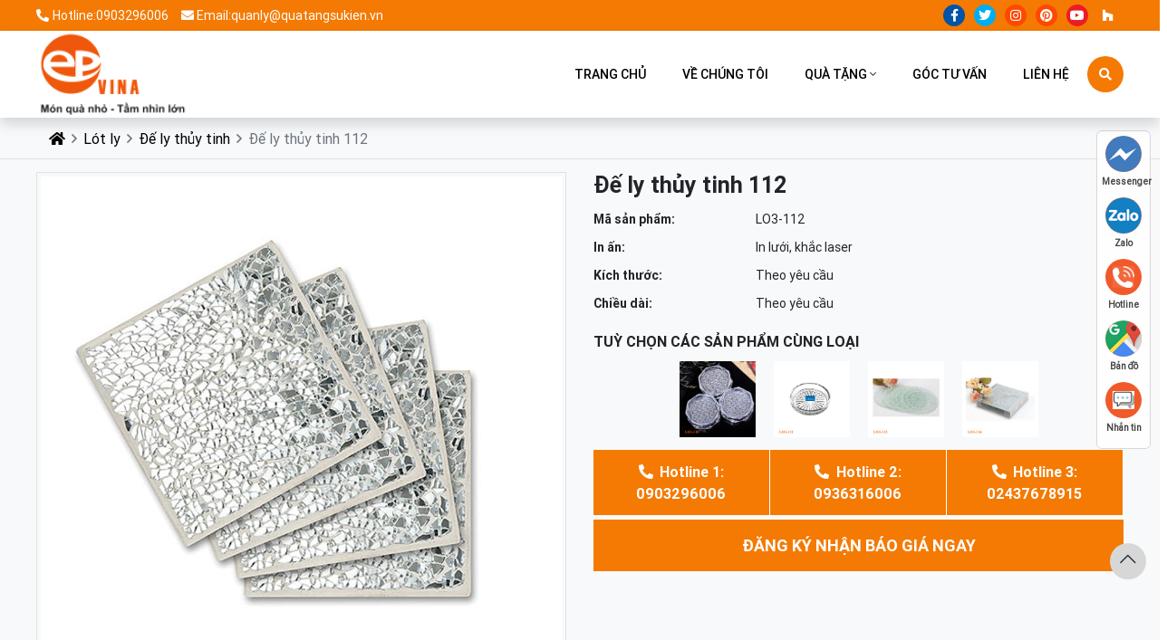

--- FILE ---
content_type: text/html; charset=utf-8
request_url: https://binhnuocquatang.vn/de-ly-thuy-tinh/de-ly-thuy-tinh-112.html
body_size: 11914
content:

<!DOCTYPE html>
<html lang="vi-VN">
<head xmlns="http://www.w3.org/1999/xhtml" prefix="og:http://ogp.me/ns# fb:http://www.facebook.com/2008/fbml">
    <meta charset="utf-8" />
    <meta name="viewport" content="width=device-width, initial-scale=1.0">
    <meta http-equiv="Refresh" content="300">
    <title>Đế ly thủy tinh 112</title>
    <meta name="description" content="Đế lót ly thủy tinh 112 được làm từ chất liệu thủy tinh cao cấp nên đặc biệt an toàn, thân thiện, không gây ảnh hưởng cho sức khỏe của người dùng." />
    <meta name="robots" content="index,follow" />
    <link rel="canonical" href="https://binhnuocquatang.vn/de-ly-thuy-tinh/de-ly-thuy-tinh-112.html" />
    <link rel="shortcut icon" href="/images/configs/2023/10/30/favicon-206.png?w=64&h=64">
    <meta property="og:locale" content="vi_VN">
    <meta property="og:type" content="website">
    <meta property="og:title" content="Đế ly thủy tinh 112">
    <meta property="og:description" content="Đế lót ly thủy tinh 112 được làm từ chất liệu thủy tinh cao cấp nên đặc biệt an toàn, thân thiện, không gây ảnh hưởng cho sức khỏe của người dùng.">
    <meta property="og:url" content="https://binhnuocquatang.vn/de-ly-thuy-tinh/de-ly-thuy-tinh-112.html">
    <meta property="og:site_name" content="Đế ly thủy tinh 112">
    <meta property="og:image" content="https://binhnuocquatang.vn/images/configs/2023/10/28/logo-586.png" />
    <link href="/Content/css?v=tQpb1TgU3a-gidaJAN3xqok6v3UDk126oMs7Hl613mM1" rel="stylesheet"/>

<meta name="google-site-verification" content="MeNgcFrOqwt0hdvo3mAw_0l9G-ykm_C-JOSRcLnZf3Q" />
<!-- Google tag (gtag.js) -->
<script async src="https://www.googletagmanager.com/gtag/js?id=G-5DCDDLFC20"></script>
<script>
  window.dataLayer = window.dataLayer || [];
  function gtag(){dataLayer.push(arguments);}
  gtag('js', new Date());

  gtag('config', 'G-5DCDDLFC20');
</script></head>
<body>
    
<div class="header-top">
    <div class="container">
        <div class="row">
            <div class="col-lg-6 d-flex align-items-center">
                <a class="mr-3 contact-header" href="tel:0903296006"><i class="fas fa-phone-alt mr-1"></i>Hotline:0903296006</a>
                <a class="mr-3 contact-header" href="mailto:quanly@quatangsukien.vn"><i class="fa-solid fa-envelope mr-1"></i>Email:quanly@quatangsukien.vn</a>
            </div>
            <div class="col-lg-6 text-right">
                <ul class="ul-reset list-socail">
                    <li class="facebook">
                        <a href="https://www.facebook.com/CongtyquatangEpvina/" target="_blank"><i class="fa-brands fa-facebook-f"></i></a>
                    </li>
                    <li class="twitter">
                        <a target="_blank"><i class="fa-brands fa-twitter"></i></a>
                    </li>
                    <li class="instagram">
                        <a target="_blank"><i class="fa-brands fa-instagram"></i></a>
                    </li>
                    <li class="pinterest">
                        <a target="_blank"><i class="fa-brands fa-pinterest"></i></a>
                    </li>
                    <li class="youtube">
                        <a target="_blank"><i class="fa-brands fa-youtube"></i></a>
                    </li>
                    <li class="houzz">
                        <a target="_blank"><i class="fa-brands fa-houzz"></i></a>
                    </li>
                </ul>
            </div>
        </div>
    </div>
</div>
<header class="shadow">
    <div class="container">
        <div class="row">
            <div class="col-lg-2 col-4">
                <a href="/">
                        <img class="lazyload logo" src="/Content/images/img-main/base64.gif" data-src="/images/configs/2023/10/28/logo-586.png" alt="B&#236;nh nước qu&#224; tặng cho doanh nghiệp - C&#244;ng ty cổ phần EPVINA" />
                </a>
            </div>
            <div class="col-lg-10 col-8 d-flex align-items-center justify-content-end">
                <div class="box-menu">
                    <ul class="ul-reset ul-menu">
                        <li class="">
                            <a href="/">Trang chủ</a>
                        </li>
                        <li class="">
                            <a href="/ve-chung-toi">Về chúng tôi</a>
                        </li>
                                <li class="">
                                    <a href="/qua-tang">Qu&#224; tặng</a>
                                        <i class="fal fa-angle-down"></i>
                                        <ul class="sub-menu">
                                                <li>
                                                    <a href="/binh-giu-nhiet">B&#236;nh giữ nhiệt</a>
                                                </li>
                                                <li>
                                                    <a href="/ly-giu-nhiet">Ly giữ nhiệt</a>
                                                </li>
                                                <li>
                                                    <a href="/binh-nuoc-thuy-tinh">B&#236;nh nước thủy tinh</a>
                                                </li>
                                                <li>
                                                    <a href="/binh-nuoc-nhua">B&#236;nh nước nhựa</a>
                                                </li>
                                                <li>
                                                    <a href="/lot-ly">L&#243;t ly</a>
                                                        <ul>
                                                                <li>
                                                                    <a href="/lot-ly-giay">L&#243;t ly giấy</a>
                                                                </li>
                                                                <li>
                                                                    <a href="/lot-ly-go">L&#243;t ly gỗ</a>
                                                                </li>
                                                                <li>
                                                                    <a href="/lot-ly-vai">L&#243;t ly vải</a>
                                                                </li>
                                                                <li>
                                                                    <a href="/lot-ly-cao-su">L&#243;t ly cao su</a>
                                                                </li>
                                                                <li>
                                                                    <a href="/de-ly-thuy-tinh">Đế ly thủy tinh</a>
                                                                </li>
                                                        </ul>
                                                </li>
                                                <li>
                                                    <a href="/cocly-thuy-tinh">Cốc/ly thủy tinh</a>
                                                </li>
                                        </ul>

                                </li>
                                                        <li class="">
                                    <a href="/goc-tu-van">G&#243;c tư vấn</a>
                                </li>
                        <li class="">
                            <a href="/lien-he">Liên hệ</a>
                        </li>
                        <li class="search" onclick="showSearch()">
                            <a href="javascripts:;"><i class="fas fa-search text-white"></i></a>
                        </li>
                    </ul>
                </div>
                <div class="box-searh-mb" onclick="showSearch()">
                    <i class="fas fa-search text-white"></i>
                </div>
                <div class="header_mobi__hamburger text-right">
                    <button class="hamburger hamburger--collapse" type="button" onclick="toggleMenuMobi()">
                        <span class="hamburger-box">
                            <span class="hamburger-inner"></span>
                        </span>
                    </button>
                </div>
            </div>
        </div>
    </div>
    <div class="search-form shadow">
        <form action="/tim-kiem">
            <input type="search" name="keywords" required placeholder="Nhập từ khóa" />
            <button type="submit"><i class="far fa-search"></i></button>
        </form>
    </div>
    <ul class="ul-reset header_mobi__menu">
        <li><a href="/">Trang chủ</a></li>
        <li><a href="/ve-chung-toi">Về chúng tôi</a></li>
            <li>
                <div class="d-flex align-items-center justify-content-between">
                    <a href="/qua-tang">Qu&#224; tặng</a>
                        <i class="fal fa-angle-down toggle-icon"></i>
                </div>
                <ul class="child-menu toggle-menu">
                        <li>
                            <div class="d-flex align-items-center justify-content-between">
                                <a href="/binh-giu-nhiet">B&#236;nh giữ nhiệt</a>
                            </div>
                            <ul class=" three-menu toggle-menu">
                            </ul>
                        </li>
                        <li>
                            <div class="d-flex align-items-center justify-content-between">
                                <a href="/ly-giu-nhiet">Ly giữ nhiệt</a>
                            </div>
                            <ul class=" three-menu toggle-menu">
                            </ul>
                        </li>
                        <li>
                            <div class="d-flex align-items-center justify-content-between">
                                <a href="/binh-nuoc-thuy-tinh">B&#236;nh nước thủy tinh</a>
                            </div>
                            <ul class=" three-menu toggle-menu">
                            </ul>
                        </li>
                        <li>
                            <div class="d-flex align-items-center justify-content-between">
                                <a href="/binh-nuoc-nhua">B&#236;nh nước nhựa</a>
                            </div>
                            <ul class=" three-menu toggle-menu">
                            </ul>
                        </li>
                        <li>
                            <div class="d-flex align-items-center justify-content-between">
                                <a href="/lot-ly">L&#243;t ly</a>
                                    <i class="fal fa-angle-down toggle-icon"></i>
                            </div>
                            <ul class=" three-menu toggle-menu">
                                    <li>
                                        <a href="/lot-ly-giay">L&#243;t ly giấy</a>
                                    </li>
                                    <li>
                                        <a href="/lot-ly-go">L&#243;t ly gỗ</a>
                                    </li>
                                    <li>
                                        <a href="/lot-ly-vai">L&#243;t ly vải</a>
                                    </li>
                                    <li>
                                        <a href="/lot-ly-cao-su">L&#243;t ly cao su</a>
                                    </li>
                                    <li>
                                        <a href="/de-ly-thuy-tinh">Đế ly thủy tinh</a>
                                    </li>
                            </ul>
                        </li>
                        <li>
                            <div class="d-flex align-items-center justify-content-between">
                                <a href="/cocly-thuy-tinh">Cốc/ly thủy tinh</a>
                            </div>
                            <ul class=" three-menu toggle-menu">
                            </ul>
                        </li>
                </ul>
            </li>
                    <li>
                <div class="d-flex align-items-center justify-content-between">
                    <a href="/goc-tu-van">G&#243;c tư vấn</a>
                </div>
                <ul class="child-menu toggle-menu">
                </ul>
            </li>
        <li><a href="/lien-he">Liên hệ</a></li>
    </ul>
</header>


    


<div class="bg-light border-bottom">
    <div class="container">
        <nav aria-label="breadcrumb">
            <ol class="breadcrumb bg-light mb-0">
                <li class="breadcrumb-item"><a href="/"><i class="fas fa-home-lg-alt"></i></a></li>
                    <li class="breadcrumb-item"><a href="/lot-ly">L&#243;t ly</a></li>
                <li class="breadcrumb-item"><a href="/de-ly-thuy-tinh">Đế ly thủy tinh</a></li>
                <li class="breadcrumb-item active" aria-current="page">Đế ly thủy tinh 112</li>
            </ol>
        </nav>
    </div>
</div>
<div class="bg-light py-3">
    <div class="container">
        <div class="row">
            <div class="col-lg-6 col-md-12 col-sm-12">
                    <div class="box-img-detail border p-1">
                                <a href="https://binhnuocquatang.vn/uploaded/san-pham/lot-ly/de-ly-thuy-tinh/de-ly-thuy-tinh-112.jpg" data-fancybox="gallery">
                                    <img src="/Content/images/img-main/base64.gif" data-src="https://binhnuocquatang.vn/uploaded/san-pham/lot-ly/de-ly-thuy-tinh/de-ly-thuy-tinh-112.jpg" alt="Đế ly thủy tinh 112" class="lazyload" />
                                </a>
                    </div>
            </div>
            <div class="col-lg-6 col-md-12 col-sm-12 mt-lg-0 mt-2">
                <h1 data-name="Đế ly thủy tinh 112" class="detail-subject">Đế ly thủy tinh 112</h1>
                <div class="attr-item">
                    <span class="attr-name">Mã sản phẩm: </span>
                    <span class="attr-value ih" style="">LO3-112</span>
                </div>
                                    <div class="attr-item">
                        <span class="attr-name">In ấn: </span>
                        <span class="attr-value ih" style=""> In lưới, khắc laser</span>
                    </div>
                                                    <div class="attr-item">
                        <span class="attr-name">Kích thước: </span>
                        <span class="attr-value ih" style="">Theo y&#234;u cầu</span>
                    </div>
                                    <div class="attr-item">
                        <span class="attr-name">Chiều dài: </span>
                        <span class="attr-value ih" style="">Theo y&#234;u cầu</span>
                    </div>
                <div class="des-detail">
                    
                </div>
                    <div class="relate-name mt-3">
                        Tuỳ chọn các sản phẩm cùng loại
                    </div>
                    <div class="slide-relate">
                            <a href="/de-ly-thuy-tinh/de-ly-thuy-tinh-110.html">
                                        <img class="lazyload" src="/Content/images/img-main/base64.gif" data-src="https://binhnuocquatang.vn/uploaded/san-pham/lot-ly/de-ly-thuy-tinh/de-ly-thuy-tinh-110.jpg" alt="Đế ly thủy tinh 110" />
                            </a>
                            <a href="/de-ly-thuy-tinh/de-ly-thuy-tinh-111.html">
                                        <img class="lazyload" src="/Content/images/img-main/base64.gif" data-src="https://binhnuocquatang.vn/uploaded/san-pham/lot-ly/de-ly-thuy-tinh/de-ly-thuy-tinh-111.jpg" alt="Đế ly thủy tinh 111" />
                            </a>
                            <a href="/de-ly-thuy-tinh/de-ly-thuy-tinh-113.html">
                                        <img class="lazyload" src="/Content/images/img-main/base64.gif" data-src="https://binhnuocquatang.vn/uploaded/san-pham/lot-ly/de-ly-thuy-tinh/de-ly-thuy-tinh-113.jpg" alt="Đế ly thủy tinh 113" />
                            </a>
                            <a href="/de-ly-thuy-tinh/de-ly-thuy-tinh-114.html">
                                        <img class="lazyload" src="/Content/images/img-main/base64.gif" data-src="https://binhnuocquatang.vn/uploaded/san-pham/lot-ly/de-ly-thuy-tinh/de-ly-thuy-tinh-114.jpg" alt="Đế ly thủy tinh 114" />
                            </a>
                    </div>

                <div class="row mt-3">
                    <div class="col-lg-12 col-md-12">
                        <a href="tel:0903296006" class="btn-add-detail btn-add-detail1 linkview"><i class="fas fa-phone-alt mr-1"></i> Hotline 1: <br> 0903296006</a>
                        <a href="tel:0936316006" class="btn-add-detail btn-add-detail1 linkview"><i class="fas fa-phone-alt mr-1"></i> Hotline 2: <br> 0936316006</a>
                        <a href="tel:02437678915" class="btn-add-detail btn-add-detail1 linkview"><i class="fas fa-phone-alt mr-1"></i> Hotline 3: <br> 02437678915</a>
                    </div>
                    <div class="col-lg-12 col-md-12">
                        <a href="#frmorder" class="btn-add-detail btn-add-detail2 linkview">Đăng ký nhận báo giá ngay</a>
                    </div>
                </div>
            </div>
        </div>
    </div>
</div>
<div class="container py-3 mt-2">
    <div class="row">
        <div class="col-lg-9 col-md-12">
                <div class="title">
                    <p class="color-main">THÔNG TIN SẢN PHẨM</p>
                </div>
                <div class="content-wc">
                    <div class="c30"></div>
                   


<div class="c10"></div>

                   <div style="text-align: justify;"><span style="line-height:2;"><span style="font-size:16px;"><span style="font-family:Arial,Helvetica,sans-serif;"><b>Đế ly thủy tinh 112 </b>là sản phẩm đế lót ly được làm từ chất liệu thủy tinh cao cấp vô cùng sang trọng, bền đẹp, có tính thẩm mỹ cao. Sản phẩm là món quà tặng thiết thực, an toàn với người nhận và thân thiện với môi trường. Miếng lót ly thủy tinh 112 có giá cả phải chăng phù hợp với nhu cầu của nhiều khách hàng. Sản phẩm hiện đang được rất nhiều các doanh nghiệp ưa chuộng sử dụng.</span></span></span><br>
 </div>

<h2 style="text-align: justify;"><span style="color:#f39c12;"><span style="line-height:2;"><span style="font-size:20px;"><span style="font-family:Arial,Helvetica,sans-serif;"><b>1. Mô tả về thiết kế của sản phẩm đế ly thủy tinh 112</b></span></span></span></span></h2>

<div style="text-align: justify;"><span style="line-height:2;"><span style="font-size:16px;"><span style="font-family:Arial,Helvetica,sans-serif;">+ Tên sản phẩm: Đế lót ly thủy tinh 112<br>
+ Mã sản phẩm: LO3-112<br>
+ Chất liệu: thủy tinh cao cấp<br>
+ Hình dáng: hình vuông, được chạm nổi hoa văn sang trọng<br>
+ Màu sắc: trong suốt<br>
+ Kích thước: theo yêu cầu<br>
+ In ấn: in lưới, indecal theo yêu cầu<br>
+ Công dụng: dùng làm đế lót ly, lót cốc</span></span></span><br>
 </div>

<div style="text-align: center;"><span style="line-height:2;"><span style="font-size:16px;"><span style="font-family:Arial,Helvetica,sans-serif;"><img alt="Đế lót ly thủy tinh 112 được thiết kế theo yêu cầu tại EPVINA" height="500" src="/uploaded/san-pham/lot-ly/de-ly-thuy-tinh/de-ly-thuy-tinh-112.jpg" width="500"><br>
<i>Đế lót ly thủy tinh 112 được thiết kế theo yêu cầu tại EPVINA</i></span></span></span></div>

<div style="text-align: justify;"> </div>

<h2 style="text-align: justify;"><span style="font-size:20px;"><span style="color:#f39c12;"><span style="line-height:2;"><span style="font-family:Arial,Helvetica,sans-serif;"><b>2. Ưu điểm khi lựa chọn sử dụng đế lót ly thủy tinh 112</b></span></span></span></span></h2>

<div style="text-align: justify;"><span style="line-height:2;"><span style="font-size:16px;"><span style="font-family:Arial,Helvetica,sans-serif;">- Đế lót ly thủy tinh 112 được làm từ chất liệu thủy tinh cao cấp nên đặc biệt an toàn, thân thiện, không gây ảnh hưởng cho sức khỏe của người dùng.<br>
- Sản phẩm có độ chắc chắn và độ bền cao, có thể sử dụng trong thời gian dài, chịu được va đập tốt.<br>
- Sản phẩm dùng trong thời gian dài vẫn luôn sáng bóng như mới, không bị bám bẩn, bám ố vàng khi sử dụng, vệ sinh dễ dàng.<br>
- Sản phẩm không chỉ được sử dụng để lót ly, lót cốc, mà còn có thể sử dụng để làm vật trang trí rất đẹp mắt, có tính thẩm mỹ cao.<br>
- Chất liệu thủy tinh cao cấp an toàn thân thiện với môi trường và tạo cảm giác gần gũi cho người dùng, thiết kế rất sang trọng giúp tạo phong cách và đẳng cấp riêng.<br>
- Lót ly thủy tinh là sự sáng tạo mới trong dòng lót ly/ lót cốc, sản phẩm mang nét mới lạ giúp tạo điểm nhấn khác biệt dễ gây được sự chú ý cho những người xung quanh.<br>
- Sản phẩm dễ sản xuất, dễ tạo hình, có thể được thiết kế với rất nhiều kiểu dáng đẹp, hiện đại, được chạm khắc hoa văn tinh tế , nên khách hàng có thể đặt làm theo bất cứ hình dáng, kích thước nào mà mình mong muốn.<br>
- Với chất liệu thủy tinh, khách hàng có thể lựa chọn in lưới hoặc in decal giúp mang lại độ bền cao, sắc nét, không phai, không bong tróc trong thời gian sử dụng, giúp mang lại hiệu quả cao cho các doanh nghiệp khi sử dụng làm quà tặng quảng cáo thương hiệu.<br>
- Sản phẩm có chi phí sản xuất, cũng như chi phí in ấn hợp lý, phù hợp với ngân sách của từng khách hàng, độ bền cao giúp khách hàng tiết kiệm nhiều chi phí hơn khi sử dụng.<br>
- Miếng lót ly thủy tinh có mẫu mã, kiểu dáng đa dạng, giúp khách hàng thoải mái trong lựa chọn để phù hợp với nhu cầu và mục đích sử dụng của mình.<br>
- Sản phẩm thường được sử dụng trong các quán nước, nhà hàng, khách sạn, quán bar, quán café… hoặc sử dụng làm quà tặng khuyến mại, quà tặng quảng cáo… trong các sự kiện của doanh nghiệp.<br>
<br>
Đế lót ly thủy tinh 112 là sản phẩm mang nhiều ưu điểm vượt trội, cùng nhiều tính năng tuyệt vời, đây có lẽ là món quà tặng doanh nghiệp phù hợp và hoàn hảo nhất mà bạn không nên bỏ qua. Vậy Quý khách hàng còn đắn đo gì nữa, liên hệ ngay với Công ty quà tặng doanh nghiệp EPVINA theo số <b>Hotline: 02437678914 - 02437678915 – 02473012699</b>, để đặt lót ly thủy tinh 112 với chất lượng và giá cả tốt nhất, cùng trải nghiệm dịch vụ hoàn hảo mà chúng tôi mang lại.<br>
<br>
Bên cạnh đó, EPVINA chúng tôi còn nhận đặt làm đế lót ly các loại, với đủ chất liệu, kiểu dạng, thiết kế và kích thước khác nhau theo yêu cầu. Quý khách hàng có thể đặt in lót ly/ lót cốc theo bất cứ ý tưởng nào mà mình mong muốn. Chúng tôi sẽ tư vấn, hỗ trợ hết mình để đem lại cho Quy khách hàng sản phầm đế lót ly đẹp nhất, với giá cả thấp nhất, để làm quà tặng lý tưởng cho các hoạt động xúc tiến thương mại của quý khách hàng.</span></span></span><br>
<br>
 </div>

                   
                   <div class="c30"></div>
                   
                   <div class="c30"></div>
                </div>
                            <div class="box-contact">
                    <p><span style="font-size:18px;"><span style="line-height:2;"><span style="color:#ff0000;"><span style="font-family:Arial,Helvetica,sans-serif;"><strong>Th&ocirc;ng tin li&ecirc;n hệ:</strong></span></span></span></span><span style="font-size:16px;"><span style="line-height:2;"><br />
<span style="font-family:Arial,Helvetica,sans-serif;"><strong>Đ</strong></span></span></span><span style="font-size:16px;"><span style="line-height:2;"><span style="font-family:Arial,Helvetica,sans-serif;"><strong>ịa chỉ H&agrave; Nội:</strong>&nbsp;K23 TT10, đường Foresa 1, Khu đ&ocirc; thị Xu&acirc;n Phương, phường Xu&acirc;n Phương, TP H&agrave; Nội<br />
&nbsp; &nbsp;Hotline:&nbsp;<u><a href="tel:02437678915">02437678915</a></u>&nbsp;-&nbsp;<u><a href="tel:02437678914">02437678914</a></u>&nbsp;-&nbsp;<u><span style="font-size:16px;"><span style="line-height:2;"><span style="font-family:Arial,Helvetica,sans-serif;"><a href="http://tel:0904529336">0903296006</a></span></span></span><span style="font-size:16px;"><span style="line-height:2;"><span style="font-family:Arial,Helvetica,sans-serif;"></span></span></span></u><br />
&nbsp; &nbsp;Kinh doanh: Mr Trường -&nbsp;<a href="tel:0906267069" target="_blank">0906267069</a>&nbsp;| Ms Oanh -&nbsp;<u><a href="tel:0936243069" target="_blank">0936243069</a></u> | Mr Ph&uacute; -&nbsp;<u><a href="http://tel:0904562698/" target="_blank">0904562698</a></u><br />
<strong>Địa chỉ TP.HCM:</strong>&nbsp;</span></span><span style="font-family:Arial,Helvetica,sans-serif;">Số 2 l&ocirc; A, Cư X&aacute; Ph&uacute; L&acirc;m D, Phường B&igrave;nh Ph&uacute;, TP Hồ Ch&iacute; Minh</span><br />
<span style="line-height:2;"><span style="font-family:Arial,Helvetica,sans-serif;">&nbsp; &nbsp;Kinh doanh: <span style="font-size:16px;"><span style="line-height:2;"><span style="font-family:Arial,Helvetica,sans-serif;"><u><span style="font-size:16px;"><span style="line-height:2;"><span style="font-family:Arial,Helvetica,sans-serif;"><a href="tel:0903296006">0903296006</a></span></span></span></u></span></span></span></span></span></span><span style="font-size:16px;"></span></p>

                </div>
            <div class="share mb-3">
                <ul class="d-flex align-items-center justify-content-center ul-reset">
                    <li><button class="facebook" onclick="window.open('https://www.facebook.com/sharer.php?u='+encodeURIComponent(location.href)+'&amp;t='+encodeURIComponent(document.title));return false"><i class="fab fa-facebook-f"></i></button></li>
                    <li><button class="twitter" onclick="window.open('https://twitter.com/intent/tweet?url='+encodeURIComponent(location.href)+'&amp;text='+encodeURIComponent(document.title));return false"><i class="fab fa-twitter"></i></button></li>
                    <li><a href="" class="mail"><i class="fas fa-envelope"></i></a></li>
                    <li><button class="print"><i class="far fa-print"></i></button></li>
                </ul>
            </div>
            
        </div>
        <div class="col-lg-3 col-md-12 col-small">
            <div class="box-menu-left mb-3">
        <a href="/qua-tang" class="title-menu-left">
            Qu&#224; tặng
        </a>
            <ul class="menuleft ul-reset">
                    <li>
                        <a href="/binh-giu-nhiet" class="hvr-forward">
                            <i class="far fa-dot-circle"></i>
                            B&#236;nh giữ nhiệt
                        </a>
                    </li>
                    <li>
                        <a href="/ly-giu-nhiet" class="hvr-forward">
                            <i class="far fa-dot-circle"></i>
                            Ly giữ nhiệt
                        </a>
                    </li>
                    <li>
                        <a href="/binh-nuoc-thuy-tinh" class="hvr-forward">
                            <i class="far fa-dot-circle"></i>
                            B&#236;nh nước thủy tinh
                        </a>
                    </li>
                    <li>
                        <a href="/binh-nuoc-nhua" class="hvr-forward">
                            <i class="far fa-dot-circle"></i>
                            B&#236;nh nước nhựa
                        </a>
                    </li>
                    <li>
                        <a href="/lot-ly" class="hvr-forward">
                            <i class="far fa-dot-circle"></i>
                            L&#243;t ly
                        </a>
                            <ul class="ul-reset bg-white">
                                    <li><a class="hvr-forward-child" href="/lot-ly-giay"><i class="mr-1 fal fa-angle-right"></i>L&#243;t ly giấy</a></li>
                                    <li><a class="hvr-forward-child" href="/lot-ly-go"><i class="mr-1 fal fa-angle-right"></i>L&#243;t ly gỗ</a></li>
                                    <li><a class="hvr-forward-child" href="/lot-ly-vai"><i class="mr-1 fal fa-angle-right"></i>L&#243;t ly vải</a></li>
                                    <li><a class="hvr-forward-child" href="/lot-ly-cao-su"><i class="mr-1 fal fa-angle-right"></i>L&#243;t ly cao su</a></li>
                                    <li><a class="hvr-forward-child" href="/de-ly-thuy-tinh"><i class="mr-1 fal fa-angle-right"></i>Đế ly thủy tinh</a></li>
                            </ul>
                    </li>
                    <li>
                        <a href="/cocly-thuy-tinh" class="hvr-forward">
                            <i class="far fa-dot-circle"></i>
                            Cốc/ly thủy tinh
                        </a>
                    </li>
            </ul>
</div>
    <a href="/Home/ArticleHot" class="title-menu-left">
        BÀI VIẾT NỔI BẬT
    </a>
        <div class="media hot-article">
                    <img class="lazyload" src="/Content/images/img-main/base64.gif" data-src="https://binhnuocquatang.vn/uploaded/goc-tu-van/ly-coc-thuy-tinh/coc-thuy-tinh-good-morning/coc-thuy-tinh-good-morning-1.jpg" alt="Top 4 cốc thủy tinh Good Morning được y&#234;u th&#237;ch nhất" />
            <a href="/goc-tu-van/coc-thuy-tinh-good-morning.html" class="hot-subject">Top 4 cốc thủy tinh Good Morning được y&#234;u th&#237;ch nhất</a>
        </div>
        <div class="media hot-article">
                    <img class="lazyload" src="/Content/images/img-main/base64.gif" data-src="https://binhnuocquatang.vn/uploaded/goc-tu-van/binh-giu-nhiet/binh-giu-nhiet-thai-lan/binh-giu-nhiet-thai-lan-1.jpg" alt="B&#236;nh giữ nhiệt Th&#225;i Lan n&#224;o tốt? Gi&#225; bao nhi&#234;u?" />
            <a href="/goc-tu-van/binh-giu-nhiet-thai-lan.html" class="hot-subject">B&#236;nh giữ nhiệt Th&#225;i Lan n&#224;o tốt? Gi&#225; bao nhi&#234;u?</a>
        </div>
        <div class="media hot-article">
                    <img class="lazyload" src="/Content/images/img-main/base64.gif" data-src="https://binhnuocquatang.vn/uploaded/goc-tu-van/ly-coc-thuy-tinh/coc-thuy-tinh-350ml/coc-thuy-tinh-350ml-luminarc-salto-L2118-hong.jpg" alt="Top 12 cốc thủy tinh 350ml bền, đẹp n&#234;n mua ngay v&#224; lu&#244;n" />
            <a href="/goc-tu-van/ly-thuy-tinh-350ml.html" class="hot-subject">Top 12 cốc thủy tinh 350ml bền, đẹp n&#234;n mua ngay v&#224; lu&#244;n</a>
        </div>
        <div class="media hot-article">
                    <img class="lazyload" src="/Content/images/img-main/base64.gif" data-src="https://binhnuocquatang.vn/uploaded/goc-tu-van/ly-coc-thuy-tinh/coc-thuy-tinh-200ml/coc-thuy-tinh-Luminarc-Sterling-G2516-200ml.jpg" alt="Top 5 cốc thủy tinh 200ml bền, đẹp, gi&#225; rẻ n&#234;n mua nhất" />
            <a href="/goc-tu-van/coc-thuy-tinh-200ml.html" class="hot-subject">Top 5 cốc thủy tinh 200ml bền, đẹp, gi&#225; rẻ n&#234;n mua nhất</a>
        </div>
        <div class="media hot-article">
                    <img class="lazyload" src="/Content/images/img-main/base64.gif" data-src="https://binhnuocquatang.vn/uploaded/goc-tu-van/binh-thuy-tinh/binh-thuy-tinh-ngam-ruou-2-lit/binh-thuy-tinh-ngam-ruou-2-lit-2.jpg" alt="Top 5 b&#236;nh thủy tinh ng&#226;m rượu 2 l&#237;t bền đẹp, gi&#225; rẻ n&#234;n mua" />
            <a href="/goc-tu-van/binh-thuy-tinh-ngam-ruou-2-lit.html" class="hot-subject">Top 5 b&#236;nh thủy tinh ng&#226;m rượu 2 l&#237;t bền đẹp, gi&#225; rẻ n&#234;n mua</a>
        </div>
    <a href="/Home/ArticleHot" class="btn btn-block btn-warning rounded-0 view-all">Xem tất cả</a>

            <div id="frmorder" class="pos-sticky mt-3">
                <div class="hd-form-order">Nhận báo giá ngay</div>
                <div style="padding:5px 10px; background-color:#f47a04; color:#fff; font-style:italic">Quý khách hãy để lại thông tin để nhận báo giá về dịch vụ của chúng tôi</div>
                <div class="form-order bg-light">
                    <div class="proname-frm">Báo giá: <strong>Đế ly thủy tinh 112</strong></div>
                    <form id="formorder">
    
    <input name="__RequestVerificationToken" type="hidden" value="5o4a1q8ppvbalQnW_D2n89W_G4AqzauLgzUuNmGugI2EkoKv2MBZ4ef9DixsCCL47PzMWxQe5YPtEt50YNV9AVnQrjp73a7i7RERBzmANKU1" />
    <input type="hidden" name="Name" value="" class="name-product" />
    <div class="frm-reg-col">
        <div class="mb-3 input-group">
            <span class="input-group-text rounded-0 w-cs"><i class="fa fa-user" aria-hidden="true"></i></span>
            <input class="border-left-0 form-control rounded-0" data-val="true" data-val-length="Tối đa 50 ký tự" data-val-length-max="50" data-val-required="Hãy nhập họ tên" id="CustomerInfo_FullName" name="CustomerInfo.FullName" placeholder="Họ tên" type="text" value="" />
        </div>
        <span class="field-validation-valid" data-valmsg-for="CustomerInfo.FullName" data-valmsg-replace="true"></span>
        <div class="mb-3 input-group">
            <span class="input-group-text rounded-0"><i class="fa fa-phone" aria-hidden="true"></i></span>
            <input class="border-left-0 form-control rounded-0" data-val="true" data-val-length="Tối đa 11 ký tự" data-val-length-max="11" data-val-regex="Số điện thoại không đúng !!!." data-val-regex-pattern="^\(?([0-9]{3})\)?[-. ]?([0-9]{3})[-. ]?([0-9]{4})$" data-val-required="Vui lòng nhập số điện thoại" id="CustomerInfo_Mobile" name="CustomerInfo.Mobile" placeholder="Điện thoại" type="text" value="" />
        </div>
        <span class="field-validation-valid" data-valmsg-for="CustomerInfo.FullName" data-valmsg-replace="true"></span>
        <div class="mb-3 input-group">
            <span class="input-group-text rounded-0 w-cs"><i class="fa fa-map-marker" aria-hidden="true"></i></span>
            <input class="border-left-0 form-control rounded-0" data-val="true" data-val-length="Tối đa 200 ký tự" data-val-length-max="200" data-val-required="Hãy nhập địa chỉ" id="CustomerInfo_Address" name="CustomerInfo.Address" placeholder="Địa chỉ" type="text" value="" />
        </div>
        <span class="field-validation-valid" data-valmsg-for="CustomerInfo.Address" data-valmsg-replace="true"></span>
        <div class="mb-3 input-group">
            <span class="input-group-text rounded-0 w-cs"><i class="fas fa-comment-alt"></i></span>
            <textarea class="border-left-0 form-control rounded-0" cols="20" data-val="true" data-val-length="Tối đa 200 ký tự" data-val-length-max="200" id="CustomerInfo_Body" name="CustomerInfo.Body" placeholder="Ghi chú thêm" rows="2">
</textarea>
            <span class="field-validation-valid" data-valmsg-for="CustomerInfo.Body" data-valmsg-replace="true"></span>
        </div>
        <div class="form-group input-group">
            <button type="submit" class="btn btn-block submit-btn">Nhận báo giá <i class="fa fa-angle-right" aria-hidden="true"></i></button>
        </div>
    </div>
</form>
                </div>
            </div>
        </div>
    </div>
</div>
    <div class="relate-product bg-light">
        <div class="container">
            <div class="title mb-4">
                <p>SẢN PHẨM KHÁC</p>
            </div>
            <div class="row row-cols-lg-5">
                    <div class="col-lg col-md-6 col-6 mb-4">
                        <div class="card p-1 product-card">
    <a href="/de-ly-thuy-tinh/de-ly-thuy-tinh-114.html">
                <img src="/Content/images/img-main/base64.gif" data-src="https://binhnuocquatang.vn/uploaded/san-pham/lot-ly/de-ly-thuy-tinh/de-ly-thuy-tinh-114.jpg" alt="Đế ly thủy tinh 114" class="lazyload" />
    </a>
    <div class="card-body p-2">
        <a href="/de-ly-thuy-tinh/de-ly-thuy-tinh-114.html" class="name-product">Đế ly thủy tinh 114</a>
            </div>
</div>
                    </div>
                    <div class="col-lg col-md-6 col-6 mb-4">
                        <div class="card p-1 product-card">
    <a href="/de-ly-thuy-tinh/de-ly-thuy-tinh-111.html">
                <img src="/Content/images/img-main/base64.gif" data-src="https://binhnuocquatang.vn/uploaded/san-pham/lot-ly/de-ly-thuy-tinh/de-ly-thuy-tinh-111.jpg" alt="Đế ly thủy tinh 111" class="lazyload" />
    </a>
    <div class="card-body p-2">
        <a href="/de-ly-thuy-tinh/de-ly-thuy-tinh-111.html" class="name-product">Đế ly thủy tinh 111</a>
            </div>
</div>
                    </div>
                    <div class="col-lg col-md-6 col-6 mb-4">
                        <div class="card p-1 product-card">
    <a href="/de-ly-thuy-tinh/de-ly-thuy-tinh-110.html">
                <img src="/Content/images/img-main/base64.gif" data-src="https://binhnuocquatang.vn/uploaded/san-pham/lot-ly/de-ly-thuy-tinh/de-ly-thuy-tinh-110.jpg" alt="Đế ly thủy tinh 110" class="lazyload" />
    </a>
    <div class="card-body p-2">
        <a href="/de-ly-thuy-tinh/de-ly-thuy-tinh-110.html" class="name-product">Đế ly thủy tinh 110</a>
            </div>
</div>
                    </div>
                    <div class="col-lg col-md-6 col-6 mb-4">
                        <div class="card p-1 product-card">
    <a href="/de-ly-thuy-tinh/de-ly-thuy-tinh-113.html">
                <img src="/Content/images/img-main/base64.gif" data-src="https://binhnuocquatang.vn/uploaded/san-pham/lot-ly/de-ly-thuy-tinh/de-ly-thuy-tinh-113.jpg" alt="Đế ly thủy tinh 113" class="lazyload" />
    </a>
    <div class="card-body p-2">
        <a href="/de-ly-thuy-tinh/de-ly-thuy-tinh-113.html" class="name-product">Đế ly thủy tinh 113</a>
            </div>
</div>
                    </div>
            </div>
        </div>
    </div>

    
<footer>
    <div class="container">
        <div class="row">
            <div class="col-lg-6 col-md-12 col-sm-12">
                <div class="title-footer">
                    QUÀ TẶNG DOANH NGHIỆP EPVINA
                </div>
                <div class="content-wc footer-info">
                    <p><strong>Trụ sở H&agrave; Nội: </strong>K23 TT10, đường Foresa 1, Khu đ&ocirc; thị Xu&acirc;n Phương, phường Xu&acirc;n Phương, TP H&agrave; Nội<br />
<strong>Chi nh&aacute;nh HCM:</strong>&nbsp;Số 2 l&ocirc; A, Cư X&aacute; Ph&uacute; L&acirc;m D, Phường B&igrave;nh Ph&uacute;, TP Hồ Ch&iacute; Minh<br />
<strong>Điện thoại:</strong>&nbsp;<a href="tel:02437678915">02437678915</a>&nbsp;- <a href="http://tel:02437678914">02437678914</a><br />
<strong>Hotline:&nbsp;</strong><u><a href="tel:0903296006">0903296006</a></u><br />
<strong>Email:</strong> quanly@quatangsukien.vn<br />
<em>GP số 0106164350 do SKH&amp;ĐT H&agrave; Nội cấp 25/04/2013<br />
Chịu tr&aacute;ch nhiệm nội dung: Trần Thị Kiều<span style="line-height:3;"></span></em><br />
<a href="https://www.dmca.com/Protection/Status.aspx?ID=341439d6-e93d-401a-b66c-6449b45528c7&amp;refurl=https://butquatang.com.vn/but-ky/bu4023.html#3" title="DMCA.com Protection Status"><img alt="DMCA.com Protection Status" src="https://images.dmca.com/Badges/_dmca_premi_badge_2.png?ID=341439d6-e93d-401a-b66c-6449b45528c7" /></a></p>

                </div>
                <div class="linksmo">
                    <a href="https://www.facebook.com/CongtyquatangEpvina/" target="_blank"><i class="fab fa-facebook-f"></i> Facebook</a>
                    <a target="_blank"><i class="fab fa-twitter"></i> Twitter</a>
                    <a target="_blank"><i class="fab fa-youtube"></i> Youtube</a>
                </div>
            </div>
            <div class="col-lg-3 col-md-12 col-sm-12">
                <div class="title-footer">
                    QUÀ TẶNG
                </div>
                <ul class="menufooter ul-reset">
                        <li>
                            <a href="/binh-giu-nhiet">B&#236;nh giữ nhiệt</a>
                        </li>
                        <li>
                            <a href="/ly-giu-nhiet">Ly giữ nhiệt</a>
                        </li>
                        <li>
                            <a href="/binh-nuoc-thuy-tinh">B&#236;nh nước thủy tinh</a>
                        </li>
                        <li>
                            <a href="/binh-nuoc-nhua">B&#236;nh nước nhựa</a>
                        </li>
                        <li>
                            <a href="/lot-ly">L&#243;t ly</a>
                        </li>
                        <li>
                            <a href="/cocly-thuy-tinh">Cốc/ly thủy tinh</a>
                        </li>
                    
                </ul>
            </div>
            <div class="col-lg-3 col-md-12 col-sm-12">
                <div class="title-footer">
                    CHÚNG TÔI TRÊN MẠNG XÃ HỘI
                </div>
                    <div class="embed-responsive mt-4">
                        <div class="fb-page" data-href="https://www.facebook.com/CongtyquatangEpvina/" data-tabs="timeline" data-width="500" data-small-header="false" data-adapt-container-width="true" data-hide-cover="false" data-show-facepile="true">
                            <blockquote cite="https://www.facebook.com/CongtyquatangEpvina/" class="fb-xfbml-parse-ignore">
                                <a href="https://www.facebook.com/CongtyquatangEpvina/">B&#236;nh nước qu&#224; tặng cho doanh nghiệp - C&#244;ng ty cổ phần EPVINA</a>
                            </blockquote>
                        </div>
                    </div>
            </div>
        </div>
    </div>
</footer>
<div class="copyright">
    <div class="container">
        Copyright 2019 &copy; QUÀ TẶNG DOANH NGHIỆP EPVINA
    </div>
</div>
<div class="box-fix">
    <a href="https://www.facebook.com/CongtyquatangEpvina/" class="hvr-bounce-in" target="_blank">
        <span class="rounded-circle mes"></span>
        <div>Messenger</div>
    </a>
    <a class="hvr-bounce-in" href="https://zalo.me/1799896477563897472" target="_blank">
        <span class="rounded-circle zalo"></span>
        <div>Zalo</div>
    </a>
    <a class="hvr-bounce-in" href="tel:0903296006">
        <span class="rounded-circle hot"></span>
        <div>Hotline</div>
    </a>
    <a class="hvr-bounce-in" target="_blank">
        <span class="rounded-circle map"></span>
        <div>Bản đồ</div>
    </a>
    <a class="hvr-bounce-in" href="sms:0903296006">
        <span class="rounded-circle sms"></span>
        <div>Nhắn tin</div>
    </a>
</div>
<div class="to-top visible">
    <i class="fal fa-chevron-up"></i>
</div>
    <script src="/bundles/jquery?v=ude-zEDQfWuwZazDBGtB_I0FlJazDuB34JJfdajeTRY1"></script>
<script src="/bundles/jqueryval?v=UxjNb1Shrqn9S1DqCOV4T4wVKXuTZKgdFSq4EV9tyvM1"></script>
<script src="/bundles/bootstrap?v=yX_yo-pqJHjOztlZhGNucUn4AL5OoA3cyAI3F5AJpVo1"></script>

    
    <script>
        var dataNameValue = $('.detail-subject').data('name');
        $('.name-product').val(dataNameValue);
        Details();
    </script>

    <div id="fb-root"></div>
    <script async defer crossorigin="anonymous" src="https://connect.facebook.net/vi_VN/sdk.js#xfbml=1&version=v14.0" nonce="di1pgAbX"></script>
</body>
</html>


